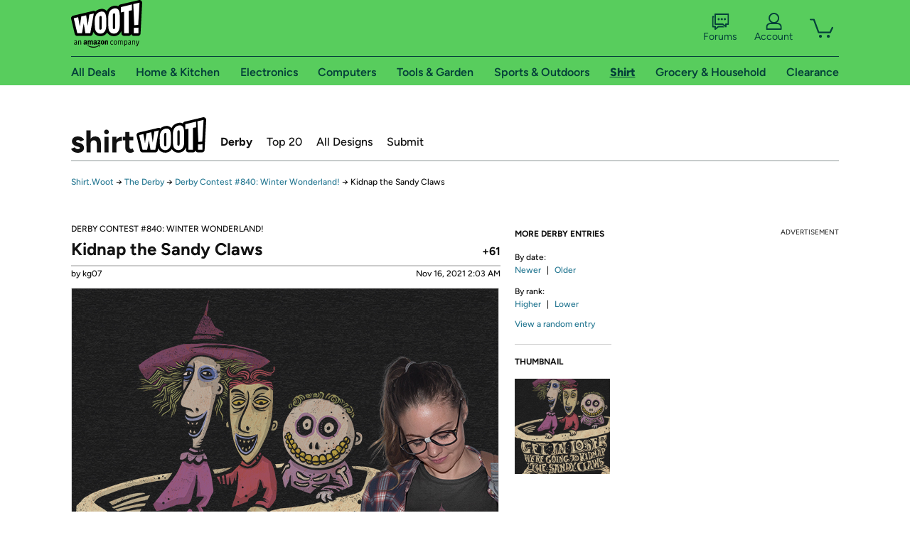

--- FILE ---
content_type: text/xml
request_url: https://sts.us-east-1.amazonaws.com/
body_size: 2054
content:
<AssumeRoleWithWebIdentityResponse xmlns="https://sts.amazonaws.com/doc/2011-06-15/">
  <AssumeRoleWithWebIdentityResult>
    <Audience>us-east-1:9d0ab28f-ed32-4a67-84b0-1a981cafd7fb</Audience>
    <AssumedRoleUser>
      <AssumedRoleId>AROAXUWV4ANCRI2ZNWFVN:cwr</AssumedRoleId>
      <Arn>arn:aws:sts::525508281157:assumed-role/RUM-Monitor-us-east-1-525508281157-0063818041461-Unauth/cwr</Arn>
    </AssumedRoleUser>
    <Provider>cognito-identity.amazonaws.com</Provider>
    <Credentials>
      <AccessKeyId>ASIAXUWV4ANCXGJ3ERA4</AccessKeyId>
      <SecretAccessKey>A06hhKqyzuBm/r3WryMdOjjea2pJ8ay5YKeEd5qw</SecretAccessKey>
      <SessionToken>IQoJb3JpZ2luX2VjELX//////////wEaCXVzLWVhc3QtMSJIMEYCIQCsH/ox3+BmxRl6dYiZENc99O/[base64]/UOHYB45djYEIRQuR/eEpayLqIwRG5OPmloAzrG1jF53091auoWUWv8WrXDn10zyFwm2z3h1BJ5gSpdxdBHEeS+92iq9mD7xRB6n4yG2VpkvWS9vIRSYJhskP8p33gTPWuuZTENvkAwoi4AxQmHr/DpXmedgP48Ai0fmGkHYVwilweKNKV1MJyjs8sGOoQCGpnQZwnFtINWF8Us2PQCtYpzEkdvDc9KrAv2WznN+QrKBxxlScBGy9gXJDMGP+m8lIU93mBF4UCVrJMZ4VPyKOAGgYrKHVkLWD9znD/e0uIDqwKt+R/juCSkVJ0mVTKMPVoVsRd2nasZ5l/3OMY+H+2gTOgLu/TNxz7gQQqURKv2R/hNXf/+n6c8JIcX5BQJ2WFN2uxCI8eNzCeghgyHMJjvQyUC4vlsU5RW2CvW3WCk9ytLBDa4xYLxkWuZXPp6unS6/zD78NUGdxV8uIroKpoFXr7rgbtsZvW8jQFXbDb9Qhkdj4tYfyLF94wIWpcH1/GhcMAbxjEFdxxTOyW+IcoLN4o=</SessionToken>
      <Expiration>2026-01-18T13:27:08Z</Expiration>
    </Credentials>
    <SubjectFromWebIdentityToken>us-east-1:7a5abc03-4592-c588-b2ca-122451a6912c</SubjectFromWebIdentityToken>
  </AssumeRoleWithWebIdentityResult>
  <ResponseMetadata>
    <RequestId>cdf375f9-5787-4269-8c7a-cd753684ca72</RequestId>
  </ResponseMetadata>
</AssumeRoleWithWebIdentityResponse>


--- FILE ---
content_type: application/x-javascript
request_url: https://d3rqdbvvokrlbl.cloudfront.net/areas/shirt.woot/scripts/derby/entry.53e626251032.js
body_size: 26355
content:

RegisterNamespace('Woot.Scripts.LazyLoadImages');

Woot.Scripts.LazyLoadImages.Images = new Array();

Woot.Scripts.LazyLoadImages.Initialize = function()
{
    var query = $('img[lazysrc]');

    for(var i = 0; i < query.length; i++)
    {
        Woot.Scripts.LazyLoadImages.Images.push(query[i]);
    }

    query = null;
}

Woot.Scripts.LazyLoadImages.LoadImagesInViewport = function()
{
    var top = window.pageYOffset || (document.documentElement && document.documentElement.scrollTop) || document.body.scrollTop;
    var windowHeight = window.innerHeight || (document.documentElement && document.documentElement.clientHeight) || document.body.clientHeight;
    var y = parseInt(top + windowHeight + 600); // 600px of padding

    for (var i = Woot.Scripts.LazyLoadImages.Images.length - 1; i >= 0; i--)
    {
        var currentImage = Woot.Scripts.LazyLoadImages.Images[i];

        if (currentImage.getAttribute('lazysrc') && y >= GetPositionY(currentImage))
        {
            currentImage.setAttribute('src', currentImage.getAttribute('lazysrc'));
            currentImage.removeAttribute('lazysrc');
            Woot.Scripts.LazyLoadImages.Images.splice(i, 1);
        }
    }
}

function GetPositionY(element)
{
    var y = 0;

    if(element.offsetParent)
    {
        while(1)
        {
            y += element.offsetTop;
            if(!element.offsetParent) break;
            element = element.offsetParent;
        }
    }
    else if(element.y)
    {
        y += element.y;
    }

    return y;
}

function RegisterNamespace(namespacePath)
{
    var rootObject = window;
    var namespaceParts = namespacePath.split('.');

    for (var i = 0; i < namespaceParts.length; i++)
    {
        var currentPart = namespaceParts[i];
        var ns = rootObject[currentPart];

        if (!ns)
        {
            ns = rootObject[currentPart] = {};
            ns.__namespace = true;
            ns.__typeName = namespaceParts.slice(0, i + 1).join('.');
            var parsedName;

            try
            {
                parsedName = eval(ns.__typeName);
            }
            catch(e)
            {
                parsedName = null;
            }

            if (parsedName !== ns)
            {
                delete rootObject[currentPart];
            }
        }

        rootObject = ns;
    }
}

$(function() {
    Woot.Scripts.LazyLoadImages.Initialize();
    Woot.Scripts.LazyLoadImages.LoadImagesInViewport();

    $(window).on('resize scroll', Woot.Scripts.LazyLoadImages.LoadImagesInViewport);
});



/*
 * qTip2 - Pretty powerful tooltips - v2.2.1
 * http://qtip2.com
 *
 * Copyright (c) 2015
 * Released under the MIT licenses
 * http://jquery.org/license
 *
 * Date: Sun Aug 9 2015 04:32 EDT-0400
 * Plugins: tips
 * Styles: core basic css3
 */
/*global window: false, jQuery: false, console: false, define: false */

/* Cache window, document, undefined */
(function (window, document, undefined) {

    // Uses AMD or browser globals to create a jQuery plugin.
    (function (factory) {
        "use strict";
        if (typeof define === 'function' && define.amd) {
            define(['jquery'], factory);
        }
        else if (jQuery && !jQuery.fn.qtip) {
            factory(jQuery);
        }
    }
    (function ($) {
        "use strict"; // Enable ECMAScript "strict" operation for this function. See more: http://ejohn.org/blog/ecmascript-5-strict-mode-json-and-more/
        ;// Munge the primitives - Paul Irish tip
        var TRUE = true,
        FALSE = false,
        NULL = null,

        // Common variables
        X = 'x', Y = 'y',
        WIDTH = 'width',
        HEIGHT = 'height',

        // Positioning sides
        TOP = 'top',
        LEFT = 'left',
        BOTTOM = 'bottom',
        RIGHT = 'right',
        CENTER = 'center',

        // Position adjustment types
        FLIP = 'flip',
        FLIPINVERT = 'flipinvert',
        SHIFT = 'shift',

        // Shortcut vars
        QTIP, PROTOTYPE, CORNER, CHECKS,
        PLUGINS = {},
        NAMESPACE = 'qtip',
        ATTR_HAS = 'data-hasqtip',
        ATTR_ID = 'data-qtip-id',
        WIDGET = ['ui-widget', 'ui-tooltip'],
        SELECTOR = '.' + NAMESPACE,
        INACTIVE_EVENTS = 'click dblclick mousedown mouseup mousemove mouseleave mouseenter'.split(' '),

        CLASS_FIXED = NAMESPACE + '-fixed',
        CLASS_DEFAULT = NAMESPACE + '-default',
        CLASS_FOCUS = NAMESPACE + '-focus',
        CLASS_HOVER = NAMESPACE + '-hover',
        CLASS_DISABLED = NAMESPACE + '-disabled',

        replaceSuffix = '_replacedByqTip',
        oldtitle = 'oldtitle',
        trackingBound,

        // Browser detection
        BROWSER = {
            /*
             * IE version detection
             *
             * Adapted from: http://ajaxian.com/archives/attack-of-the-ie-conditional-comment
             * Credit to James Padolsey for the original implemntation!
             */
            ie: (function () {
                for (
                    var v = 4, i = document.createElement("div") ;
                    (i.innerHTML = "<!--[if gt IE " + v + "]><i></i><![endif]-->") && i.getElementsByTagName("i")[0];
                    v += 1
                ) { }
                return v > 4 ? v : NaN;
            }()),

            /*
             * iOS version detection
             */
            iOS: parseFloat(
                ('' + (/CPU.*OS ([0-9_]{1,5})|(CPU like).*AppleWebKit.*Mobile/i.exec(navigator.userAgent) || [0, ''])[1])
                .replace('undefined', '3_2').replace('_', '.').replace('_', '')
            ) || FALSE
        };
        ; function QTip(target, options, id, attr) {
            // Elements and ID
            this.id = id;
            this.target = target;
            this.tooltip = NULL;
            this.elements = { target: target };

            // Internal constructs
            this._id = NAMESPACE + '-' + id;
            this.timers = { img: {} };
            this.options = options;
            this.plugins = {};

            // Cache object
            this.cache = {
                event: {},
                target: $(),
                disabled: FALSE,
                attr: attr,
                onTooltip: FALSE,
                lastClass: ''
            };

            // Set the initial flags
            this.rendered = this.destroyed = this.disabled = this.waiting =
                this.hiddenDuringWait = this.positioning = this.triggering = FALSE;
        }
        PROTOTYPE = QTip.prototype;

        PROTOTYPE._when = function (deferreds) {
            return $.when.apply($, deferreds);
        };

        PROTOTYPE.render = function (show) {
            if (this.rendered || this.destroyed) { return this; } // If tooltip has already been rendered, exit

            var self = this,
                options = this.options,
                cache = this.cache,
                elements = this.elements,
                text = options.content.text,
                title = options.content.title,
                button = options.content.button,
                posOptions = options.position,
                namespace = '.' + this._id + ' ',
                deferreds = [],
                tooltip;

            // Add ARIA attributes to target
            $.attr(this.target[0], 'aria-describedby', this._id);

            // Create public position object that tracks current position corners
            cache.posClass = this._createPosClass(
                (this.position = { my: posOptions.my, at: posOptions.at }).my
            );

            // Create tooltip element
            this.tooltip = elements.tooltip = tooltip = $('<div/>', {
                'id': this._id,
                'class': [NAMESPACE, CLASS_DEFAULT, options.style.classes, cache.posClass].join(' '),
                'width': options.style.width || '',
                'height': options.style.height || '',
                'tracking': posOptions.target === 'mouse' && posOptions.adjust.mouse,

                /* ARIA specific attributes */
                'role': 'alert',
                'aria-live': 'polite',
                'aria-atomic': FALSE,
                'aria-describedby': this._id + '-content',
                'aria-hidden': TRUE
            })
            .toggleClass(CLASS_DISABLED, this.disabled)
            .attr(ATTR_ID, this.id)
            .data(NAMESPACE, this)
            .appendTo(posOptions.container)
            .append(
                // Create content element
                elements.content = $('<div />', {
                    'class': NAMESPACE + '-content',
                    'id': this._id + '-content',
                    'aria-atomic': TRUE
                })
            );

            // Set rendered flag and prevent redundant reposition calls for now
            this.rendered = -1;
            this.positioning = TRUE;

            // Create title...
            if (title) {
                this._createTitle();

                // Update title only if its not a callback (called in toggle if so)
                if (!$.isFunction(title)) {
                    deferreds.push(this._updateTitle(title, FALSE));
                }
            }

            // Create button
            if (button) { this._createButton(); }

            // Set proper rendered flag and update content if not a callback function (called in toggle)
            if (!$.isFunction(text)) {
                deferreds.push(this._updateContent(text, FALSE));
            }
            this.rendered = TRUE;

            // Setup widget classes
            this._setWidget();

            // Initialize 'render' plugins
            $.each(PLUGINS, function (name) {
                var instance;
                if (this.initialize === 'render' && (instance = this(self))) {
                    self.plugins[name] = instance;
                }
            });

            // Unassign initial events and assign proper events
            this._unassignEvents();
            this._assignEvents();

            // When deferreds have completed
            this._when(deferreds).then(function () {
                // tooltiprender event
                self._trigger('render');

                // Reset flags
                self.positioning = FALSE;

                // Show tooltip if not hidden during wait period
                if (!self.hiddenDuringWait && (options.show.ready || show)) {
                    self.toggle(TRUE, cache.event, FALSE);
                }
                self.hiddenDuringWait = FALSE;
            });

            // Expose API
            QTIP.api[this.id] = this;

            return this;
        };

        PROTOTYPE.destroy = function (immediate) {
            // Set flag the signify destroy is taking place to plugins
            // and ensure it only gets destroyed once!
            if (this.destroyed) { return this.target; }

            function process() {
                if (this.destroyed) { return; }
                this.destroyed = TRUE;

                var target = this.target,
                    title = target.attr(oldtitle),
                    timer;

                // Destroy tooltip if rendered
                if (this.rendered) {
                    this.tooltip.stop(1, 0).find('*').remove().end().remove();
                }

                // Destroy all plugins
                $.each(this.plugins, function (name) {
                    this.destroy && this.destroy();
                });

                // Clear timers
                for (timer in this.timers) {
                    clearTimeout(this.timers[timer]);
                }

                // Remove api object and ARIA attributes
                target.removeData(NAMESPACE)
                    .removeAttr(ATTR_ID)
                    .removeAttr(ATTR_HAS)
                    .removeAttr('aria-describedby');

                // Reset old title attribute if removed
                if (this.options.suppress && title) {
                    target.attr('title', title).removeAttr(oldtitle);
                }

                // Remove qTip events associated with this API
                this._unassignEvents();

                // Remove ID from used id objects, and delete object references
                // for better garbage collection and leak protection
                this.options = this.elements = this.cache = this.timers =
                    this.plugins = this.mouse = NULL;

                // Delete epoxsed API object
                delete QTIP.api[this.id];
            }

            // If an immediate destory is needed
            if ((immediate !== TRUE || this.triggering === 'hide') && this.rendered) {
                this.tooltip.one('tooltiphidden', $.proxy(process, this));
                !this.triggering && this.hide();
            }

                // If we're not in the process of hiding... process
            else { process.call(this); }

            return this.target;
        };
        ; function invalidOpt(a) {
            return a === NULL || $.type(a) !== 'object';
        }

        function invalidContent(c) {
            return !($.isFunction(c) || (c && c.attr) || c.length || ($.type(c) === 'object' && (c.jquery || c.then)));
        }

        // Option object sanitizer
        function sanitizeOptions(opts) {
            var content, text, ajax, once;

            if (invalidOpt(opts)) { return FALSE; }

            if (invalidOpt(opts.metadata)) {
                opts.metadata = { type: opts.metadata };
            }

            if ('content' in opts) {
                content = opts.content;

                if (invalidOpt(content) || content.jquery || content.done) {
                    content = opts.content = {
                        text: (text = invalidContent(content) ? FALSE : content)
                    };
                }
                else { text = content.text; }

                // DEPRECATED - Old content.ajax plugin functionality
                // Converts it into the proper Deferred syntax
                if ('ajax' in content) {
                    ajax = content.ajax;
                    once = ajax && ajax.once !== FALSE;
                    delete content.ajax;

                    content.text = function (event, api) {
                        var loading = text || $(this).attr(api.options.content.attr) || 'Loading...',

                        deferred = $.ajax(
                            $.extend({}, ajax, { context: api })
                        )
                        .then(ajax.success, NULL, ajax.error)
                        .then(function (content) {
                            if (content && once) { api.set('content.text', content); }
                            return content;
                        },
                        function (xhr, status, error) {
                            if (api.destroyed || xhr.status === 0) { return; }
                            api.set('content.text', status + ': ' + error);
                        });

                        return !once ? (api.set('content.text', loading), deferred) : loading;
                    };
                }

                if ('title' in content) {
                    if ($.isPlainObject(content.title)) {
                        content.button = content.title.button;
                        content.title = content.title.text;
                    }

                    if (invalidContent(content.title || FALSE)) {
                        content.title = FALSE;
                    }
                }
            }

            if ('position' in opts && invalidOpt(opts.position)) {
                opts.position = { my: opts.position, at: opts.position };
            }

            if ('show' in opts && invalidOpt(opts.show)) {
                opts.show = opts.show.jquery ? { target: opts.show } :
                    opts.show === TRUE ? { ready: TRUE } : { event: opts.show };
            }

            if ('hide' in opts && invalidOpt(opts.hide)) {
                opts.hide = opts.hide.jquery ? { target: opts.hide } : { event: opts.hide };
            }

            if ('style' in opts && invalidOpt(opts.style)) {
                opts.style = { classes: opts.style };
            }

            // Sanitize plugin options
            $.each(PLUGINS, function () {
                this.sanitize && this.sanitize(opts);
            });

            return opts;
        }

        // Setup builtin .set() option checks
        CHECKS = PROTOTYPE.checks = {
            builtin: {
                // Core checks
                '^id$': function (obj, o, v, prev) {
                    var id = v === TRUE ? QTIP.nextid : v,
                        new_id = NAMESPACE + '-' + id;

                    if (id !== FALSE && id.length > 0 && !$('#' + new_id).length) {
                        this._id = new_id;

                        if (this.rendered) {
                            this.tooltip[0].id = this._id;
                            this.elements.content[0].id = this._id + '-content';
                            this.elements.title[0].id = this._id + '-title';
                        }
                    }
                    else { obj[o] = prev; }
                },
                '^prerender': function (obj, o, v) {
                    v && !this.rendered && this.render(this.options.show.ready);
                },

                // Content checks
                '^content.text$': function (obj, o, v) {
                    this._updateContent(v);
                },
                '^content.attr$': function (obj, o, v, prev) {
                    if (this.options.content.text === this.target.attr(prev)) {
                        this._updateContent(this.target.attr(v));
                    }
                },
                '^content.title$': function (obj, o, v) {
                    // Remove title if content is null
                    if (!v) { return this._removeTitle(); }

                    // If title isn't already created, create it now and update
                    v && !this.elements.title && this._createTitle();
                    this._updateTitle(v);
                },
                '^content.button$': function (obj, o, v) {
                    this._updateButton(v);
                },
                '^content.title.(text|button)$': function (obj, o, v) {
                    this.set('content.' + o, v); // Backwards title.text/button compat
                },

                // Position checks
                '^position.(my|at)$': function (obj, o, v) {
                    'string' === typeof v && (this.position[o] = obj[o] = new CORNER(v, o === 'at'));
                },
                '^position.container$': function (obj, o, v) {
                    this.rendered && this.tooltip.appendTo(v);
                },

                // Show checks
                '^show.ready$': function (obj, o, v) {
                    v && (!this.rendered && this.render(TRUE) || this.toggle(TRUE));
                },

                // Style checks
                '^style.classes$': function (obj, o, v, p) {
                    this.rendered && this.tooltip.removeClass(p).addClass(v);
                },
                '^style.(width|height)': function (obj, o, v) {
                    this.rendered && this.tooltip.css(o, v);
                },
                '^style.widget|content.title': function () {
                    this.rendered && this._setWidget();
                },
                '^style.def': function (obj, o, v) {
                    this.rendered && this.tooltip.toggleClass(CLASS_DEFAULT, !!v);
                },

                // Events check
                '^events.(render|show|move|hide|focus|blur)$': function (obj, o, v) {
                    this.rendered && this.tooltip[($.isFunction(v) ? '' : 'un') + 'bind']('tooltip' + o, v);
                },

                // Properties which require event reassignment
                '^(show|hide|position).(event|target|fixed|inactive|leave|distance|viewport|adjust)': function () {
                    if (!this.rendered) { return; }

                    // Set tracking flag
                    var posOptions = this.options.position;
                    this.tooltip.attr('tracking', posOptions.target === 'mouse' && posOptions.adjust.mouse);

                    // Reassign events
                    this._unassignEvents();
                    this._assignEvents();
                }
            }
        };

        // Dot notation converter
        function convertNotation(options, notation) {
            var i = 0, obj, option = options,

            // Split notation into array
            levels = notation.split('.');

            // Loop through
            while (option = option[levels[i++]]) {
                if (i < levels.length) { obj = option; }
            }

            return [obj || options, levels.pop()];
        }

        PROTOTYPE.get = function (notation) {
            if (this.destroyed) { return this; }

            var o = convertNotation(this.options, notation.toLowerCase()),
                result = o[0][o[1]];

            return result.precedance ? result.string() : result;
        };

        function setCallback(notation, args) {
            var category, rule, match;

            for (category in this.checks) {
                for (rule in this.checks[category]) {
                    if (match = (new RegExp(rule, 'i')).exec(notation)) {
                        args.push(match);

                        if (category === 'builtin' || this.plugins[category]) {
                            this.checks[category][rule].apply(
                                this.plugins[category] || this, args
                            );
                        }
                    }
                }
            }
        }

        var rmove = /^position\.(my|at|adjust|target|container|viewport)|style|content|show\.ready/i,
            rrender = /^prerender|show\.ready/i;

        PROTOTYPE.set = function (option, value) {
            if (this.destroyed) { return this; }

            var rendered = this.rendered,
                reposition = FALSE,
                options = this.options,
                checks = this.checks,
                name;

            // Convert singular option/value pair into object form
            if ('string' === typeof option) {
                name = option; option = {}; option[name] = value;
            }
            else { option = $.extend({}, option); }

            // Set all of the defined options to their new values
            $.each(option, function (notation, value) {
                if (rendered && rrender.test(notation)) {
                    delete option[notation]; return;
                }

                // Set new obj value
                var obj = convertNotation(options, notation.toLowerCase()), previous;
                previous = obj[0][obj[1]];
                obj[0][obj[1]] = value && value.nodeType ? $(value) : value;

                // Also check if we need to reposition
                reposition = rmove.test(notation) || reposition;

                // Set the new params for the callback
                option[notation] = [obj[0], obj[1], value, previous];
            });

            // Re-sanitize options
            sanitizeOptions(options);

            /*
             * Execute any valid callbacks for the set options
             * Also set positioning flag so we don't get loads of redundant repositioning calls.
             */
            this.positioning = TRUE;
            $.each(option, $.proxy(setCallback, this));
            this.positioning = FALSE;

            // Update position if needed
            if (this.rendered && this.tooltip[0].offsetWidth > 0 && reposition) {
                this.reposition(options.position.target === 'mouse' ? NULL : this.cache.event);
            }

            return this;
        };
        ; PROTOTYPE._update = function (content, element, reposition) {
            var self = this,
                cache = this.cache;

            // Make sure tooltip is rendered and content is defined. If not return
            if (!this.rendered || !content) { return FALSE; }

            // Use function to parse content
            if ($.isFunction(content)) {
                content = content.call(this.elements.target, cache.event, this) || '';
            }

            // Handle deferred content
            if ($.isFunction(content.then)) {
                cache.waiting = TRUE;
                return content.then(function (c) {
                    cache.waiting = FALSE;
                    return self._update(c, element);
                }, NULL, function (e) {
                    return self._update(e, element);
                });
            }

            // If content is null... return false
            if (content === FALSE || (!content && content !== '')) { return FALSE; }

            // Append new content if its a DOM array and show it if hidden
            if (content.jquery && content.length > 0) {
                element.empty().append(
                    content.css({ display: 'block', visibility: 'visible' })
                );
            }

                // Content is a regular string, insert the new content
            else { element.html(content); }

            // Wait for content to be loaded, and reposition
            return this._waitForContent(element).then(function (images) {
                if (self.rendered && self.tooltip[0].offsetWidth > 0) {
                    self.reposition(cache.event, !images.length);
                }
            });
        };

        PROTOTYPE._waitForContent = function (element) {
            var cache = this.cache;

            // Set flag
            cache.waiting = TRUE;

            // If imagesLoaded is included, ensure images have loaded and return promise
            return ($.fn.imagesLoaded ? element.imagesLoaded() : $.Deferred().resolve([]))
                .done(function () { cache.waiting = FALSE; })
                .promise();
        };

        PROTOTYPE._updateContent = function (content, reposition) {
            this._update(content, this.elements.content, reposition);
        };

        PROTOTYPE._updateTitle = function (content, reposition) {
            if (this._update(content, this.elements.title, reposition) === FALSE) {
                this._removeTitle(FALSE);
            }
        };

        PROTOTYPE._createTitle = function () {
            var elements = this.elements,
                id = this._id + '-title';

            // Destroy previous title element, if present
            if (elements.titlebar) { this._removeTitle(); }

            // Create title bar and title elements
            elements.titlebar = $('<div />', {
                'class': NAMESPACE + '-titlebar ' + (this.options.style.widget ? createWidgetClass('header') : '')
            })
            .append(
                elements.title = $('<div />', {
                    'id': id,
                    'class': NAMESPACE + '-title',
                    'aria-atomic': TRUE
                })
            )
            .insertBefore(elements.content)

            // Button-specific events
            .delegate('.qtip-close', 'mousedown keydown mouseup keyup mouseout', function (event) {
                $(this).toggleClass('ui-state-active ui-state-focus', event.type.substr(-4) === 'down');
            })
            .delegate('.qtip-close', 'mouseover mouseout', function (event) {
                $(this).toggleClass('ui-state-hover', event.type === 'mouseover');
            });

            // Create button if enabled
            if (this.options.content.button) { this._createButton(); }
        };

        PROTOTYPE._removeTitle = function (reposition) {
            var elements = this.elements;

            if (elements.title) {
                elements.titlebar.remove();
                elements.titlebar = elements.title = elements.button = NULL;

                // Reposition if enabled
                if (reposition !== FALSE) { this.reposition(); }
            }
        };
        ; PROTOTYPE._createPosClass = function (my) {
            return NAMESPACE + '-pos-' + (my || this.options.position.my).abbrev();
        };

        PROTOTYPE.reposition = function (event, effect) {
            if (!this.rendered || this.positioning || this.destroyed) { return this; }

            // Set positioning flag
            this.positioning = TRUE;

            var cache = this.cache,
                tooltip = this.tooltip,
                posOptions = this.options.position,
                target = posOptions.target,
                my = posOptions.my,
                at = posOptions.at,
                viewport = posOptions.viewport,
                container = posOptions.container,
                adjust = posOptions.adjust,
                method = adjust.method.split(' '),
                tooltipWidth = tooltip.outerWidth(FALSE),
                tooltipHeight = tooltip.outerHeight(FALSE),
                targetWidth = 0,
                targetHeight = 0,
                type = tooltip.css('position'),
                position = { left: 0, top: 0 },
                visible = tooltip[0].offsetWidth > 0,
                isScroll = event && event.type === 'scroll',
                win = $(window),
                doc = container[0].ownerDocument,
                mouse = this.mouse,
                pluginCalculations, offset, adjusted, newClass;

            // Check if absolute position was passed
            if ($.isArray(target) && target.length === 2) {
                // Force left top and set position
                at = { x: LEFT, y: TOP };
                position = { left: target[0], top: target[1] };
            }

                // Check if mouse was the target
            else if (target === 'mouse') {
                // Force left top to allow flipping
                at = { x: LEFT, y: TOP };

                // Use the mouse origin that caused the show event, if distance hiding is enabled
                if ((!adjust.mouse || this.options.hide.distance) && cache.origin && cache.origin.pageX) {
                    event = cache.origin;
                }

                    // Use cached event for resize/scroll events
                else if (!event || (event && (event.type === 'resize' || event.type === 'scroll'))) {
                    event = cache.event;
                }

                    // Otherwise, use the cached mouse coordinates if available
                else if (mouse && mouse.pageX) {
                    event = mouse;
                }

                // Calculate body and container offset and take them into account below
                if (type !== 'static') { position = container.offset(); }
                if (doc.body.offsetWidth !== (window.innerWidth || doc.documentElement.clientWidth)) {
                    offset = $(document.body).offset();
                }

                // Use event coordinates for position
                position = {
                    left: event.pageX - position.left + (offset && offset.left || 0),
                    top: event.pageY - position.top + (offset && offset.top || 0)
                };

                // Scroll events are a pain, some browsers
                if (adjust.mouse && isScroll && mouse) {
                    position.left -= (mouse.scrollX || 0) - win.scrollLeft();
                    position.top -= (mouse.scrollY || 0) - win.scrollTop();
                }
            }

                // Target wasn't mouse or absolute...
            else {
                // Check if event targetting is being used
                if (target === 'event') {
                    if (event && event.target && event.type !== 'scroll' && event.type !== 'resize') {
                        cache.target = $(event.target);
                    }
                    else if (!event.target) {
                        cache.target = this.elements.target;
                    }
                }
                else if (target !== 'event') {
                    cache.target = $(target.jquery ? target : this.elements.target);
                }
                target = cache.target;

                // Parse the target into a jQuery object and make sure there's an element present
                target = $(target).eq(0);
                if (target.length === 0) { return this; }

                    // Check if window or document is the target
                else if (target[0] === document || target[0] === window) {
                    targetWidth = BROWSER.iOS ? window.innerWidth : target.width();
                    targetHeight = BROWSER.iOS ? window.innerHeight : target.height();

                    if (target[0] === window) {
                        position = {
                            top: (viewport || target).scrollTop(),
                            left: (viewport || target).scrollLeft()
                        };
                    }
                }

                    // Check if the target is an <AREA> element
                else if (PLUGINS.imagemap && target.is('area')) {
                    pluginCalculations = PLUGINS.imagemap(this, target, at, PLUGINS.viewport ? method : FALSE);
                }

                    // Check if the target is an SVG element
                else if (PLUGINS.svg && target && target[0].ownerSVGElement) {
                    pluginCalculations = PLUGINS.svg(this, target, at, PLUGINS.viewport ? method : FALSE);
                }

                    // Otherwise use regular jQuery methods
                else {
                    targetWidth = target.outerWidth(FALSE);
                    targetHeight = target.outerHeight(FALSE);
                    position = target.offset();
                }

                // Parse returned plugin values into proper variables
                if (pluginCalculations) {
                    targetWidth = pluginCalculations.width;
                    targetHeight = pluginCalculations.height;
                    offset = pluginCalculations.offset;
                    position = pluginCalculations.position;
                }

                // Adjust position to take into account offset parents
                position = this.reposition.offset(target, position, container);

                // Adjust for position.fixed tooltips (and also iOS scroll bug in v3.2-4.0 & v4.3-4.3.2)
                if ((BROWSER.iOS > 3.1 && BROWSER.iOS < 4.1) ||
                    (BROWSER.iOS >= 4.3 && BROWSER.iOS < 4.33) ||
                    (!BROWSER.iOS && type === 'fixed')
                ) {
                    position.left -= win.scrollLeft();
                    position.top -= win.scrollTop();
                }

                // Adjust position relative to target
                if (!pluginCalculations || (pluginCalculations && pluginCalculations.adjustable !== FALSE)) {
                    position.left += at.x === RIGHT ? targetWidth : at.x === CENTER ? targetWidth / 2 : 0;
                    position.top += at.y === BOTTOM ? targetHeight : at.y === CENTER ? targetHeight / 2 : 0;
                }
            }

            // Adjust position relative to tooltip
            position.left += adjust.x + (my.x === RIGHT ? -tooltipWidth : my.x === CENTER ? -tooltipWidth / 2 : 0);
            position.top += adjust.y + (my.y === BOTTOM ? -tooltipHeight : my.y === CENTER ? -tooltipHeight / 2 : 0);

            // Use viewport adjustment plugin if enabled
            if (PLUGINS.viewport) {
                adjusted = position.adjusted = PLUGINS.viewport(
                    this, position, posOptions, targetWidth, targetHeight, tooltipWidth, tooltipHeight
                );

                // Apply offsets supplied by positioning plugin (if used)
                if (offset && adjusted.left) { position.left += offset.left; }
                if (offset && adjusted.top) { position.top += offset.top; }

                // Apply any new 'my' position
                if (adjusted.my) { this.position.my = adjusted.my; }
            }

                // Viewport adjustment is disabled, set values to zero
            else { position.adjusted = { left: 0, top: 0 }; }

            // Set tooltip position class if it's changed
            if (cache.posClass !== (newClass = this._createPosClass(this.position.my))) {
                tooltip.removeClass(cache.posClass).addClass((cache.posClass = newClass));
            }

            // tooltipmove event
            if (!this._trigger('move', [position, viewport.elem || viewport], event)) { return this; }
            delete position.adjusted;

            // If effect is disabled, target it mouse, no animation is defined or positioning gives NaN out, set CSS directly
            if (effect === FALSE || !visible || isNaN(position.left) || isNaN(position.top) || target === 'mouse' || !$.isFunction(posOptions.effect)) {
                tooltip.css(position);
            }

                // Use custom function if provided
            else if ($.isFunction(posOptions.effect)) {
                posOptions.effect.call(tooltip, this, $.extend({}, position));
                tooltip.queue(function (next) {
                    // Reset attributes to avoid cross-browser rendering bugs
                    $(this).css({ opacity: '', height: '' });
                    if (BROWSER.ie) { this.style.removeAttribute('filter'); }

                    next();
                });
            }

            // Set positioning flag
            this.positioning = FALSE;

            return this;
        };

        // Custom (more correct for qTip!) offset calculator
        PROTOTYPE.reposition.offset = function (elem, pos, container) {
            if (!container[0]) { return pos; }

            var ownerDocument = $(elem[0].ownerDocument),
                quirks = !!BROWSER.ie && document.compatMode !== 'CSS1Compat',
                parent = container[0],
                scrolled, position, parentOffset, overflow;

            function scroll(e, i) {
                pos.left += i * e.scrollLeft();
                pos.top += i * e.scrollTop();
            }

            // Compensate for non-static containers offset
            do {
                if ((position = $.css(parent, 'position')) !== 'static') {
                    if (position === 'fixed') {
                        parentOffset = parent.getBoundingClientRect();
                        scroll(ownerDocument, -1);
                    }
                    else {
                        parentOffset = $(parent).position();
                        parentOffset.left += (parseFloat($.css(parent, 'borderLeftWidth')) || 0);
                        parentOffset.top += (parseFloat($.css(parent, 'borderTopWidth')) || 0);
                    }

                    pos.left -= parentOffset.left + (parseFloat($.css(parent, 'marginLeft')) || 0);
                    pos.top -= parentOffset.top + (parseFloat($.css(parent, 'marginTop')) || 0);

                    // If this is the first parent element with an overflow of "scroll" or "auto", store it
                    if (!scrolled && (overflow = $.css(parent, 'overflow')) !== 'hidden' && overflow !== 'visible') { scrolled = $(parent); }
                }
            }
            while ((parent = parent.offsetParent));

            // Compensate for containers scroll if it also has an offsetParent (or in IE quirks mode)
            if (scrolled && (scrolled[0] !== ownerDocument[0] || quirks)) {
                scroll(scrolled, 1);
            }

            return pos;
        };

        // Corner class
        var C = (CORNER = PROTOTYPE.reposition.Corner = function (corner, forceY) {
            corner = ('' + corner).replace(/([A-Z])/, ' $1').replace(/middle/gi, CENTER).toLowerCase();
            this.x = (corner.match(/left|right/i) || corner.match(/center/) || ['inherit'])[0].toLowerCase();
            this.y = (corner.match(/top|bottom|center/i) || ['inherit'])[0].toLowerCase();
            this.forceY = !!forceY;

            var f = corner.charAt(0);
            this.precedance = (f === 't' || f === 'b' ? Y : X);
        }).prototype;

        C.invert = function (z, center) {
            this[z] = this[z] === LEFT ? RIGHT : this[z] === RIGHT ? LEFT : center || this[z];
        };

        C.string = function (join) {
            var x = this.x, y = this.y;

            var result = x !== y ?
                (x === 'center' || y !== 'center' && (this.precedance === Y || this.forceY) ?
                    [y, x] : [x, y]
                ) :
            [x];

            return join !== false ? result.join(' ') : result;
        };

        C.abbrev = function () {
            var result = this.string(false);
            return result[0].charAt(0) + (result[1] && result[1].charAt(0) || '');
        };

        C.clone = function () {
            return new CORNER(this.string(), this.forceY);
        };

        ;
        PROTOTYPE.toggle = function (state, event) {
            var cache = this.cache,
                options = this.options,
                tooltip = this.tooltip;

            // Try to prevent flickering when tooltip overlaps show element
            if (event) {
                if ((/over|enter/).test(event.type) && cache.event && (/out|leave/).test(cache.event.type) &&
                    options.show.target.add(event.target).length === options.show.target.length &&
                    tooltip.has(event.relatedTarget).length) {
                    return this;
                }

                // Cache event
                cache.event = $.event.fix(event);
            }

            // If we're currently waiting and we've just hidden... stop it
            this.waiting && !state && (this.hiddenDuringWait = TRUE);

            // Render the tooltip if showing and it isn't already
            if (!this.rendered) { return state ? this.render(1) : this; }
            else if (this.destroyed || this.disabled) { return this; }

            var type = state ? 'show' : 'hide',
                opts = this.options[type],
                otherOpts = this.options[!state ? 'show' : 'hide'],
                posOptions = this.options.position,
                contentOptions = this.options.content,
                width = this.tooltip.css('width'),
                visible = this.tooltip.is(':visible'),
                animate = state || opts.target.length === 1,
                sameTarget = !event || opts.target.length < 2 || cache.target[0] === event.target,
                identicalState, allow, showEvent, delay, after;

            // Detect state if valid one isn't provided
            if ((typeof state).search('boolean|number')) { state = !visible; }

            // Check if the tooltip is in an identical state to the new would-be state
            identicalState = !tooltip.is(':animated') && visible === state && sameTarget;

            // Fire tooltip(show/hide) event and check if destroyed
            allow = !identicalState ? !!this._trigger(type, [90]) : NULL;

            // Check to make sure the tooltip wasn't destroyed in the callback
            if (this.destroyed) { return this; }

            // If the user didn't stop the method prematurely and we're showing the tooltip, focus it
            if (allow !== FALSE && state) { this.focus(event); }

            // If the state hasn't changed or the user stopped it, return early
            if (!allow || identicalState) { return this; }

            // Set ARIA hidden attribute
            $.attr(tooltip[0], 'aria-hidden', !!!state);

            // Execute state specific properties
            if (state) {
                // Store show origin coordinates
                this.mouse && (cache.origin = $.event.fix(this.mouse));

                // Update tooltip content & title if it's a dynamic function
                if ($.isFunction(contentOptions.text)) { this._updateContent(contentOptions.text, FALSE); }
                if ($.isFunction(contentOptions.title)) { this._updateTitle(contentOptions.title, FALSE); }

                // Cache mousemove events for positioning purposes (if not already tracking)
                if (!trackingBound && posOptions.target === 'mouse' && posOptions.adjust.mouse) {
                    $(document).bind('mousemove.' + NAMESPACE, this._storeMouse);
                    trackingBound = TRUE;
                }

                // Update the tooltip position (set width first to prevent viewport/max-width issues)
                if (!width) { tooltip.css('width', tooltip.outerWidth(FALSE)); }
                this.reposition(event, arguments[2]);
                if (!width) { tooltip.css('width', ''); }

                // Hide other tooltips if tooltip is solo
                if (!!opts.solo) {
                    (typeof opts.solo === 'string' ? $(opts.solo) : $(SELECTOR, opts.solo))
                        .not(tooltip).not(opts.target).qtip('hide', $.Event('tooltipsolo'));
                }
            }
            else {
                // Clear show timer if we're hiding
                clearTimeout(this.timers.show);

                // Remove cached origin on hide
                delete cache.origin;

                // Remove mouse tracking event if not needed (all tracking qTips are hidden)
                if (trackingBound && !$(SELECTOR + '[tracking="true"]:visible', opts.solo).not(tooltip).length) {
                    $(document).unbind('mousemove.' + NAMESPACE);
                    trackingBound = FALSE;
                }

                // Blur the tooltip
                this.blur(event);
            }

            // Define post-animation, state specific properties
            after = $.proxy(function () {
                if (state) {
                    // Prevent antialias from disappearing in IE by removing filter
                    if (BROWSER.ie) { tooltip[0].style.removeAttribute('filter'); }

                    // Remove overflow setting to prevent tip bugs
                    tooltip.css('overflow', '');

                    // Autofocus elements if enabled
                    if ('string' === typeof opts.autofocus) {
                        $(this.options.show.autofocus, tooltip).focus();
                    }

                    // If set, hide tooltip when inactive for delay period
                    this.options.show.target.trigger('qtip-' + this.id + '-inactive');
                }
                else {
                    // Reset CSS states
                    tooltip.css({
                        display: '',
                        visibility: '',
                        opacity: '',
                        left: '',
                        top: ''
                    });
                }

                // tooltipvisible/tooltiphidden events
                this._trigger(state ? 'visible' : 'hidden');
            }, this);

            // If no effect type is supplied, use a simple toggle
            if (opts.effect === FALSE || animate === FALSE) {
                tooltip[type]();
                after();
            }

                // Use custom function if provided
            else if ($.isFunction(opts.effect)) {
                tooltip.stop(1, 1);
                opts.effect.call(tooltip, this);
                tooltip.queue('fx', function (n) {
                    after(); n();
                });
            }

                // Use basic fade function by default
            else { tooltip.fadeTo(90, state ? 1 : 0, after); }

            // If inactive hide method is set, active it
            if (state) { opts.target.trigger('qtip-' + this.id + '-inactive'); }

            return this;
        };

        PROTOTYPE.show = function (event) { return this.toggle(TRUE, event); };

        PROTOTYPE.hide = function (event) { return this.toggle(FALSE, event); };
        ; PROTOTYPE.focus = function (event) {
            if (!this.rendered || this.destroyed) { return this; }

            var qtips = $(SELECTOR),
                tooltip = this.tooltip,
                curIndex = parseInt(tooltip[0].style.zIndex, 10),
                newIndex = QTIP.zindex + qtips.length,
                focusedElem;

            // Only update the z-index if it has changed and tooltip is not already focused
            if (!tooltip.hasClass(CLASS_FOCUS)) {
                // tooltipfocus event
                if (this._trigger('focus', [newIndex], event)) {
                    // Only update z-index's if they've changed
                    if (curIndex !== newIndex) {
                        // Reduce our z-index's and keep them properly ordered
                        qtips.each(function () {
                            if (this.style.zIndex > curIndex) {
                                this.style.zIndex = this.style.zIndex - 1;
                            }
                        });

                        // Fire blur event for focused tooltip
                        qtips.filter('.' + CLASS_FOCUS).qtip('blur', event);
                    }

                    // Set the new z-index
                    tooltip.addClass(CLASS_FOCUS)[0].style.zIndex = newIndex;
                }
            }

            return this;
        };

        PROTOTYPE.blur = function (event) {
            if (!this.rendered || this.destroyed) { return this; }

            // Set focused status to FALSE
            this.tooltip.removeClass(CLASS_FOCUS);

            // tooltipblur event
            this._trigger('blur', [this.tooltip.css('zIndex')], event);

            return this;
        };
        ; PROTOTYPE.disable = function (state) {
            if (this.destroyed) { return this; }

            // If 'toggle' is passed, toggle the current state
            if (state === 'toggle') {
                state = !(this.rendered ? this.tooltip.hasClass(CLASS_DISABLED) : this.disabled);
            }

                // Disable if no state passed
            else if ('boolean' !== typeof state) {
                state = TRUE;
            }

            if (this.rendered) {
                this.tooltip.toggleClass(CLASS_DISABLED, state)
                    .attr('aria-disabled', state);
            }

            this.disabled = !!state;

            return this;
        };

        PROTOTYPE.enable = function () { return this.disable(FALSE); };
        ; PROTOTYPE._createButton = function () {
            var self = this,
                elements = this.elements,
                tooltip = elements.tooltip,
                button = this.options.content.button,
                isString = typeof button === 'string',
                close = isString ? button : 'Close tooltip';

            if (elements.button) { elements.button.remove(); }

            // Use custom button if one was supplied by user, else use default
            if (button.jquery) {
                elements.button = button;
            }
            else {
                elements.button = $('<a />', {
                    'class': 'qtip-close ' + (this.options.style.widget ? '' : NAMESPACE + '-icon'),
                    'title': close,
                    'aria-label': close
                })
                .prepend(
                    $('<span />', {
                        'class': 'ui-icon ui-icon-close',
                        'html': '&times;'
                    })
                );
            }

            // Create button and setup attributes
            elements.button.appendTo(elements.titlebar || tooltip)
                .attr('role', 'button')
                .click(function (event) {
                    if (!tooltip.hasClass(CLASS_DISABLED)) { self.hide(event); }
                    return FALSE;
                });
        };

        PROTOTYPE._updateButton = function (button) {
            // Make sure tooltip is rendered and if not, return
            if (!this.rendered) { return FALSE; }

            var elem = this.elements.button;
            if (button) { this._createButton(); }
            else { elem.remove(); }
        };
        ;// Widget class creator
        function createWidgetClass(cls) {
            return WIDGET.concat('').join(cls ? '-' + cls + ' ' : ' ');
        }

        // Widget class setter method
        PROTOTYPE._setWidget = function () {
            var on = this.options.style.widget,
                elements = this.elements,
                tooltip = elements.tooltip,
                disabled = tooltip.hasClass(CLASS_DISABLED);

            tooltip.removeClass(CLASS_DISABLED);
            CLASS_DISABLED = on ? 'ui-state-disabled' : 'qtip-disabled';
            tooltip.toggleClass(CLASS_DISABLED, disabled);

            tooltip.toggleClass('ui-helper-reset ' + createWidgetClass(), on).toggleClass(CLASS_DEFAULT, this.options.style.def && !on);

            if (elements.content) {
                elements.content.toggleClass(createWidgetClass('content'), on);
            }
            if (elements.titlebar) {
                elements.titlebar.toggleClass(createWidgetClass('header'), on);
            }
            if (elements.button) {
                elements.button.toggleClass(NAMESPACE + '-icon', !on);
            }
        };
        ; function delay(callback, duration) {
            // If tooltip has displayed, start hide timer
            if (duration > 0) {
                return setTimeout(
                    $.proxy(callback, this), duration
                );
            }
            else { callback.call(this); }
        }

        function showMethod(event) {
            if (this.tooltip.hasClass(CLASS_DISABLED)) { return; }

            // Clear hide timers
            clearTimeout(this.timers.show);
            clearTimeout(this.timers.hide);

            // Start show timer
            this.timers.show = delay.call(this,
                function () { this.toggle(TRUE, event); },
                this.options.show.delay
            );
        }

        function hideMethod(event) {
            if (this.tooltip.hasClass(CLASS_DISABLED) || this.destroyed) { return; }

            // Check if new target was actually the tooltip element
            var relatedTarget = $(event.relatedTarget),
                ontoTooltip = relatedTarget.closest(SELECTOR)[0] === this.tooltip[0],
                ontoTarget = relatedTarget[0] === this.options.show.target[0];

            // Clear timers and stop animation queue
            clearTimeout(this.timers.show);
            clearTimeout(this.timers.hide);

            // Prevent hiding if tooltip is fixed and event target is the tooltip.
            // Or if mouse positioning is enabled and cursor momentarily overlaps
            if (this !== relatedTarget[0] &&
                (this.options.position.target === 'mouse' && ontoTooltip) ||
                (this.options.hide.fixed && (
                    (/mouse(out|leave|move)/).test(event.type) && (ontoTooltip || ontoTarget))
                )) {
                try {
                    event.preventDefault();
                    event.stopImmediatePropagation();
                } catch (e) { }

                return;
            }

            // If tooltip has displayed, start hide timer
            this.timers.hide = delay.call(this,
                function () { this.toggle(FALSE, event); },
                this.options.hide.delay,
                this
            );
        }

        function inactiveMethod(event) {
            if (this.tooltip.hasClass(CLASS_DISABLED) || !this.options.hide.inactive) { return; }

            // Clear timer
            clearTimeout(this.timers.inactive);

            this.timers.inactive = delay.call(this,
                function () { this.hide(event); },
                this.options.hide.inactive
            );
        }

        function repositionMethod(event) {
            if (this.rendered && this.tooltip[0].offsetWidth > 0) { this.reposition(event); }
        }

        // Store mouse coordinates
        PROTOTYPE._storeMouse = function (event) {
            (this.mouse = $.event.fix(event)).type = 'mousemove';
            return this;
        };

        // Bind events
        PROTOTYPE._bind = function (targets, events, method, suffix, context) {
            if (!targets || !method || !events.length) { return; }
            var ns = '.' + this._id + (suffix ? '-' + suffix : '');
            $(targets).bind(
                (events.split ? events : events.join(ns + ' ')) + ns,
                $.proxy(method, context || this)
            );
            return this;
        };
        PROTOTYPE._unbind = function (targets, suffix) {
            targets && $(targets).unbind('.' + this._id + (suffix ? '-' + suffix : ''));
            return this;
        };

        // Global delegation helper
        function delegate(selector, events, method) {
            $(document.body).delegate(selector,
                (events.split ? events : events.join('.' + NAMESPACE + ' ')) + '.' + NAMESPACE,
                function () {
                    var api = QTIP.api[$.attr(this, ATTR_ID)];
                    api && !api.disabled && method.apply(api, arguments);
                }
            );
        }
        // Event trigger
        PROTOTYPE._trigger = function (type, args, event) {
            var callback = $.Event('tooltip' + type);
            callback.originalEvent = (event && $.extend({}, event)) || this.cache.event || NULL;

            this.triggering = type;
            this.tooltip.trigger(callback, [this].concat(args || []));
            this.triggering = FALSE;

            return !callback.isDefaultPrevented();
        };

        PROTOTYPE._bindEvents = function (showEvents, hideEvents, showTargets, hideTargets, showMethod, hideMethod) {
            // Get tasrgets that lye within both
            var similarTargets = showTargets.filter(hideTargets).add(hideTargets.filter(showTargets)),
                toggleEvents = [];

            // If hide and show targets are the same...
            if (similarTargets.length) {

                // Filter identical show/hide events
                $.each(hideEvents, function (i, type) {
                    var showIndex = $.inArray(type, showEvents);

                    // Both events are identical, remove from both hide and show events
                    // and append to toggleEvents
                    showIndex > -1 && toggleEvents.push(showEvents.splice(showIndex, 1)[0]);
                });

                // Toggle events are special case of identical show/hide events, which happen in sequence
                if (toggleEvents.length) {
                    // Bind toggle events to the similar targets
                    this._bind(similarTargets, toggleEvents, function (event) {
                        var state = this.rendered ? this.tooltip[0].offsetWidth > 0 : false;
                        (state ? hideMethod : showMethod).call(this, event);
                    });

                    // Remove the similar targets from the regular show/hide bindings
                    showTargets = showTargets.not(similarTargets);
                    hideTargets = hideTargets.not(similarTargets);
                }
            }

            // Apply show/hide/toggle events
            this._bind(showTargets, showEvents, showMethod);
            this._bind(hideTargets, hideEvents, hideMethod);
        };

        PROTOTYPE._assignInitialEvents = function (event) {
            var options = this.options,
                showTarget = options.show.target,
                hideTarget = options.hide.target,
                showEvents = options.show.event ? $.trim('' + options.show.event).split(' ') : [],
                hideEvents = options.hide.event ? $.trim('' + options.hide.event).split(' ') : [];

            // Catch remove/removeqtip events on target element to destroy redundant tooltips
            this._bind(this.elements.target, ['remove', 'removeqtip'], function (event) {
                this.destroy(true);
            }, 'destroy');

            /*
             * Make sure hoverIntent functions properly by using mouseleave as a hide event if
             * mouseenter/mouseout is used for show.event, even if it isn't in the users options.
             */
            if (/mouse(over|enter)/i.test(options.show.event) && !/mouse(out|leave)/i.test(options.hide.event)) {
                hideEvents.push('mouseleave');
            }

            /*
             * Also make sure initial mouse targetting works correctly by caching mousemove coords
             * on show targets before the tooltip has rendered. Also set onTarget when triggered to
             * keep mouse tracking working.
             */
            this._bind(showTarget, 'mousemove', function (event) {
                this._storeMouse(event);
                this.cache.onTarget = TRUE;
            });

            // Define hoverIntent function
            function hoverIntent(event) {
                // Only continue if tooltip isn't disabled
                if (this.disabled || this.destroyed) { return FALSE; }

                // Cache the event data
                this.cache.event = event && $.event.fix(event);
                this.cache.target = event && $(event.target);

                // Start the event sequence
                clearTimeout(this.timers.show);
                this.timers.show = delay.call(this,
                    function () { this.render(typeof event === 'object' || options.show.ready); },
                    options.prerender ? 0 : options.show.delay
                );
            }

            // Filter and bind events
            this._bindEvents(showEvents, hideEvents, showTarget, hideTarget, hoverIntent, function () {
                if (!this.timers) { return FALSE; }
                clearTimeout(this.timers.show);
            });

            // Prerendering is enabled, create tooltip now
            if (options.show.ready || options.prerender) { hoverIntent.call(this, event); }
        };

        // Event assignment method
        PROTOTYPE._assignEvents = function () {
            var self = this,
                options = this.options,
                posOptions = options.position,

                tooltip = this.tooltip,
                showTarget = options.show.target,
                hideTarget = options.hide.target,
                containerTarget = posOptions.container,
                viewportTarget = posOptions.viewport,
                documentTarget = $(document),
                bodyTarget = $(document.body),
                windowTarget = $(window),

                showEvents = options.show.event ? $.trim('' + options.show.event).split(' ') : [],
                hideEvents = options.hide.event ? $.trim('' + options.hide.event).split(' ') : [];

            // Assign passed event callbacks
            $.each(options.events, function (name, callback) {
                self._bind(tooltip, name === 'toggle' ? ['tooltipshow', 'tooltiphide'] : ['tooltip' + name], callback, null, tooltip);
            });

            // Hide tooltips when leaving current window/frame (but not select/option elements)
            if (/mouse(out|leave)/i.test(options.hide.event) && options.hide.leave === 'window') {
                this._bind(documentTarget, ['mouseout', 'blur'], function (event) {
                    if (!/select|option/.test(event.target.nodeName) && !event.relatedTarget) {
                        this.hide(event);
                    }
                });
            }

            // Enable hide.fixed by adding appropriate class
            if (options.hide.fixed) {
                hideTarget = hideTarget.add(tooltip.addClass(CLASS_FIXED));
            }

                /*
                 * Make sure hoverIntent functions properly by using mouseleave to clear show timer if
                 * mouseenter/mouseout is used for show.event, even if it isn't in the users options.
                 */
            else if (/mouse(over|enter)/i.test(options.show.event)) {
                this._bind(hideTarget, 'mouseleave', function () {
                    clearTimeout(this.timers.show);
                });
            }

            // Hide tooltip on document mousedown if unfocus events are enabled
            if (('' + options.hide.event).indexOf('unfocus') > -1) {
                this._bind(containerTarget.closest('html'), ['mousedown', 'touchstart'], function (event) {
                    var elem = $(event.target),
                        enabled = this.rendered && !this.tooltip.hasClass(CLASS_DISABLED) && this.tooltip[0].offsetWidth > 0,
                        isAncestor = elem.parents(SELECTOR).filter(this.tooltip[0]).length > 0;

                    if (elem[0] !== this.target[0] && elem[0] !== this.tooltip[0] && !isAncestor &&
                        !this.target.has(elem[0]).length && enabled
                    ) {
                        this.hide(event);
                    }
                });
            }

            // Check if the tooltip hides when inactive
            if ('number' === typeof options.hide.inactive) {
                // Bind inactive method to show target(s) as a custom event
                this._bind(showTarget, 'qtip-' + this.id + '-inactive', inactiveMethod, 'inactive');

                // Define events which reset the 'inactive' event handler
                this._bind(hideTarget.add(tooltip), QTIP.inactiveEvents, inactiveMethod);
            }

            // Filter and bind events
            this._bindEvents(showEvents, hideEvents, showTarget, hideTarget, showMethod, hideMethod);

            // Mouse movement bindings
            this._bind(showTarget.add(tooltip), 'mousemove', function (event) {
                // Check if the tooltip hides when mouse is moved a certain distance
                if ('number' === typeof options.hide.distance) {
                    var origin = this.cache.origin || {},
                        limit = this.options.hide.distance,
                        abs = Math.abs;

                    // Check if the movement has gone beyond the limit, and hide it if so
                    if (abs(event.pageX - origin.pageX) >= limit || abs(event.pageY - origin.pageY) >= limit) {
                        this.hide(event);
                    }
                }

                // Cache mousemove coords on show targets
                this._storeMouse(event);
            });

            // Mouse positioning events
            if (posOptions.target === 'mouse') {
                // If mouse adjustment is on...
                if (posOptions.adjust.mouse) {
                    // Apply a mouseleave event so we don't get problems with overlapping
                    if (options.hide.event) {
                        // Track if we're on the target or not
                        this._bind(showTarget, ['mouseenter', 'mouseleave'], function (event) {
                            if (!this.cache) { return FALSE; }
                            this.cache.onTarget = event.type === 'mouseenter';
                        });
                    }

                    // Update tooltip position on mousemove
                    this._bind(documentTarget, 'mousemove', function (event) {
                        // Update the tooltip position only if the tooltip is visible and adjustment is enabled
                        if (this.rendered && this.cache.onTarget && !this.tooltip.hasClass(CLASS_DISABLED) && this.tooltip[0].offsetWidth > 0) {
                            this.reposition(event);
                        }
                    });
                }
            }

            // Adjust positions of the tooltip on window resize if enabled
            if (posOptions.adjust.resize || viewportTarget.length) {
                this._bind($.event.special.resize ? viewportTarget : windowTarget, 'resize', repositionMethod);
            }

            // Adjust tooltip position on scroll of the window or viewport element if present
            if (posOptions.adjust.scroll) {
                this._bind(windowTarget.add(posOptions.container), 'scroll', repositionMethod);
            }
        };

        // Un-assignment method
        PROTOTYPE._unassignEvents = function () {
            var options = this.options,
                showTargets = options.show.target,
                hideTargets = options.hide.target,
                targets = $.grep([
                    this.elements.target[0],
                    this.rendered && this.tooltip[0],
                    options.position.container[0],
                    options.position.viewport[0],
                    options.position.container.closest('html')[0], // unfocus
                    window,
                    document
                ], function (i) {
                    return typeof i === 'object';
                });

            // Add show and hide targets if they're valid
            if (showTargets && showTargets.toArray) {
                targets = targets.concat(showTargets.toArray());
            }
            if (hideTargets && hideTargets.toArray) {
                targets = targets.concat(hideTargets.toArray());
            }

            // Unbind the events
            this._unbind(targets)
                ._unbind(targets, 'destroy')
                ._unbind(targets, 'inactive');
        };

        // Apply common event handlers using delegate (avoids excessive .bind calls!)
        $(function () {
            delegate(SELECTOR, ['mouseenter', 'mouseleave'], function (event) {
                var state = event.type === 'mouseenter',
                    tooltip = $(event.currentTarget),
                    target = $(event.relatedTarget || event.target),
                    options = this.options;

                // On mouseenter...
                if (state) {
                    // Focus the tooltip on mouseenter (z-index stacking)
                    this.focus(event);

                    // Clear hide timer on tooltip hover to prevent it from closing
                    tooltip.hasClass(CLASS_FIXED) && !tooltip.hasClass(CLASS_DISABLED) && clearTimeout(this.timers.hide);
                }

                    // On mouseleave...
                else {
                    // When mouse tracking is enabled, hide when we leave the tooltip and not onto the show target (if a hide event is set)
                    if (options.position.target === 'mouse' && options.position.adjust.mouse &&
                        options.hide.event && options.show.target && !target.closest(options.show.target[0]).length) {
                        this.hide(event);
                    }
                }

                // Add hover class
                tooltip.toggleClass(CLASS_HOVER, state);
            });

            // Define events which reset the 'inactive' event handler
            delegate('[' + ATTR_ID + ']', INACTIVE_EVENTS, inactiveMethod);
        });
        ;// Initialization method
        function init(elem, id, opts) {
            var obj, posOptions, attr, config, title,

            // Setup element references
            docBody = $(document.body),

            // Use document body instead of document element if needed
            newTarget = elem[0] === document ? docBody : elem,

            // Grab metadata from element if plugin is present
            metadata = (elem.metadata) ? elem.metadata(opts.metadata) : NULL,

            // If metadata type if HTML5, grab 'name' from the object instead, or use the regular data object otherwise
            metadata5 = opts.metadata.type === 'html5' && metadata ? metadata[opts.metadata.name] : NULL,

            // Grab data from metadata.name (or data-qtipopts as fallback) using .data() method,
            html5 = elem.data(opts.metadata.name || 'qtipopts');

            // If we don't get an object returned attempt to parse it manualyl without parseJSON
            try { html5 = typeof html5 === 'string' ? $.parseJSON(html5) : html5; } catch (e) { }

            // Merge in and sanitize metadata
            config = $.extend(TRUE, {}, QTIP.defaults, opts,
                typeof html5 === 'object' ? sanitizeOptions(html5) : NULL,
                sanitizeOptions(metadata5 || metadata));

            // Re-grab our positioning options now we've merged our metadata and set id to passed value
            posOptions = config.position;
            config.id = id;

            // Setup missing content if none is detected
            if ('boolean' === typeof config.content.text) {
                attr = elem.attr(config.content.attr);

                // Grab from supplied attribute if available
                if (config.content.attr !== FALSE && attr) { config.content.text = attr; }

                    // No valid content was found, abort render
                else { return FALSE; }
            }

            // Setup target options
            if (!posOptions.container.length) { posOptions.container = docBody; }
            if (posOptions.target === FALSE) { posOptions.target = newTarget; }
            if (config.show.target === FALSE) { config.show.target = newTarget; }
            if (config.show.solo === TRUE) { config.show.solo = posOptions.container.closest('body'); }
            if (config.hide.target === FALSE) { config.hide.target = newTarget; }
            if (config.position.viewport === TRUE) { config.position.viewport = posOptions.container; }

            // Ensure we only use a single container
            posOptions.container = posOptions.container.eq(0);

            // Convert position corner values into x and y strings
            posOptions.at = new CORNER(posOptions.at, TRUE);
            posOptions.my = new CORNER(posOptions.my);

            // Destroy previous tooltip if overwrite is enabled, or skip element if not
            if (elem.data(NAMESPACE)) {
                if (config.overwrite) {
                    elem.qtip('destroy', true);
                }
                else if (config.overwrite === FALSE) {
                    return FALSE;
                }
            }

            // Add has-qtip attribute
            elem.attr(ATTR_HAS, id);

            // Remove title attribute and store it if present
            if (config.suppress && (title = elem.attr('title'))) {
                // Final attr call fixes event delegatiom and IE default tooltip showing problem
                elem.removeAttr('title').attr(oldtitle, title).attr('title', '');
            }

            // Initialize the tooltip and add API reference
            obj = new QTip(elem, config, id, !!attr);
            elem.data(NAMESPACE, obj);

            return obj;
        }

        // jQuery $.fn extension method
        QTIP = $.fn.qtip = function (options, notation, newValue) {
            var command = ('' + options).toLowerCase(), // Parse command
                returned = NULL,
                args = $.makeArray(arguments).slice(1),
                event = args[args.length - 1],
                opts = this[0] ? $.data(this[0], NAMESPACE) : NULL;

            // Check for API request
            if ((!arguments.length && opts) || command === 'api') {
                return opts;
            }

                // Execute API command if present
            else if ('string' === typeof options) {
                this.each(function () {
                    var api = $.data(this, NAMESPACE);
                    if (!api) { return TRUE; }

                    // Cache the event if possible
                    if (event && event.timeStamp) { api.cache.event = event; }

                    // Check for specific API commands
                    if (notation && (command === 'option' || command === 'options')) {
                        if (newValue !== undefined || $.isPlainObject(notation)) {
                            api.set(notation, newValue);
                        }
                        else {
                            returned = api.get(notation);
                            return FALSE;
                        }
                    }

                        // Execute API command
                    else if (api[command]) {
                        api[command].apply(api, args);
                    }
                });

                return returned !== NULL ? returned : this;
            }

                // No API commands. validate provided options and setup qTips
            else if ('object' === typeof options || !arguments.length) {
                // Sanitize options first
                opts = sanitizeOptions($.extend(TRUE, {}, options));

                return this.each(function (i) {
                    var api, id;

                    // Find next available ID, or use custom ID if provided
                    id = $.isArray(opts.id) ? opts.id[i] : opts.id;
                    id = !id || id === FALSE || id.length < 1 || QTIP.api[id] ? QTIP.nextid++ : id;

                    // Initialize the qTip and re-grab newly sanitized options
                    api = init($(this), id, opts);
                    if (api === FALSE) { return TRUE; }
                    else { QTIP.api[id] = api; }

                    // Initialize plugins
                    $.each(PLUGINS, function () {
                        if (this.initialize === 'initialize') { this(api); }
                    });

                    // Assign initial pre-render events
                    api._assignInitialEvents(event);
                });
            }
        };

        // Expose class
        $.qtip = QTip;

        // Populated in render method
        QTIP.api = {};
        ; $.each({
            /* Allow other plugins to successfully retrieve the title of an element with a qTip applied */
            attr: function (attr, val) {
                if (this.length) {
                    var self = this[0],
                        title = 'title',
                        api = $.data(self, 'qtip');

                    if (attr === title && api && 'object' === typeof api && api.options.suppress) {
                        if (arguments.length < 2) {
                            return $.attr(self, oldtitle);
                        }

                        // If qTip is rendered and title was originally used as content, update it
                        if (api && api.options.content.attr === title && api.cache.attr) {
                            api.set('content.text', val);
                        }

                        // Use the regular attr method to set, then cache the result
                        return this.attr(oldtitle, val);
                    }
                }

                return $.fn['attr' + replaceSuffix].apply(this, arguments);
            },

            /* Allow clone to correctly retrieve cached title attributes */
            clone: function (keepData) {
                var titles = $([]), title = 'title',

                // Clone our element using the real clone method
                elems = $.fn['clone' + replaceSuffix].apply(this, arguments);

                // Grab all elements with an oldtitle set, and change it to regular title attribute, if keepData is false
                if (!keepData) {
                    elems.filter('[' + oldtitle + ']').attr('title', function () {
                        return $.attr(this, oldtitle);
                    })
                    .removeAttr(oldtitle);
                }

                return elems;
            }
        }, function (name, func) {
            if (!func || $.fn[name + replaceSuffix]) { return TRUE; }

            var old = $.fn[name + replaceSuffix] = $.fn[name];
            $.fn[name] = function () {
                return func.apply(this, arguments) || old.apply(this, arguments);
            };
        });

        /* Fire off 'removeqtip' handler in $.cleanData if jQuery UI not present (it already does similar).
         * This snippet is taken directly from jQuery UI source code found here:
         *     http://code.jquery.com/ui/jquery-ui-git.js
         */
        if (!$.ui) {
            $['cleanData' + replaceSuffix] = $.cleanData;
            $.cleanData = function (elems) {
                for (var i = 0, elem; (elem = $(elems[i])).length; i++) {
                    if (elem.attr(ATTR_HAS)) {
                        try { elem.triggerHandler('removeqtip'); }
                        catch (e) { }
                    }
                }
                $['cleanData' + replaceSuffix].apply(this, arguments);
            };
        }
        ;// qTip version
        QTIP.version = '2.2.1';

        // Base ID for all qTips
        QTIP.nextid = 0;

        // Inactive events array
        QTIP.inactiveEvents = INACTIVE_EVENTS;

        // Base z-index for all qTips
        QTIP.zindex = 15000;

        // Define configuration defaults
        QTIP.defaults = {
            prerender: FALSE,
            id: FALSE,
            overwrite: TRUE,
            suppress: TRUE,
            content: {
                text: TRUE,
                attr: 'title',
                title: FALSE,
                button: FALSE
            },
            position: {
                my: 'top left',
                at: 'bottom right',
                target: FALSE,
                container: FALSE,
                viewport: FALSE,
                adjust: {
                    x: 0, y: 0,
                    mouse: TRUE,
                    scroll: TRUE,
                    resize: TRUE,
                    method: 'flipinvert flipinvert'
                },
                effect: function (api, pos, viewport) {
                    $(this).animate(pos, {
                        duration: 200,
                        queue: FALSE
                    });
                }
            },
            show: {
                target: FALSE,
                event: 'mouseenter',
                effect: TRUE,
                delay: 90,
                solo: FALSE,
                ready: FALSE,
                autofocus: FALSE
            },
            hide: {
                target: FALSE,
                event: 'mouseleave',
                effect: TRUE,
                delay: 0,
                fixed: FALSE,
                inactive: FALSE,
                leave: 'window',
                distance: FALSE
            },
            style: {
                classes: '',
                widget: FALSE,
                width: FALSE,
                height: FALSE,
                def: TRUE
            },
            events: {
                render: NULL,
                move: NULL,
                show: NULL,
                hide: NULL,
                toggle: NULL,
                visible: NULL,
                hidden: NULL,
                focus: NULL,
                blur: NULL
            }
        };
        ; var TIP,

        // .bind()/.on() namespace
        TIPNS = '.qtip-tip',

        // Common CSS strings
        MARGIN = 'margin',
        BORDER = 'border',
        COLOR = 'color',
        BG_COLOR = 'background-color',
        TRANSPARENT = 'transparent',
        IMPORTANT = ' !important',

        // Check if the browser supports <canvas/> elements
        HASCANVAS = !!document.createElement('canvas').getContext,

        // Invalid colour values used in parseColours()
        INVALID = /rgba?\(0, 0, 0(, 0)?\)|transparent|#123456/i;

        // Camel-case method, taken from jQuery source
        // http://code.jquery.com/jquery-1.8.0.js
        function camel(s) { return s.charAt(0).toUpperCase() + s.slice(1); }

        /*
         * Modified from Modernizr's testPropsAll()
         * http://modernizr.com/downloads/modernizr-latest.js
         */
        var cssProps = {}, cssPrefixes = ["Webkit", "O", "Moz", "ms"];
        function vendorCss(elem, prop) {
            var ucProp = prop.charAt(0).toUpperCase() + prop.slice(1),
                props = (prop + ' ' + cssPrefixes.join(ucProp + ' ') + ucProp).split(' '),
                cur, val, i = 0;

            // If the property has already been mapped...
            if (cssProps[prop]) { return elem.css(cssProps[prop]); }

            while ((cur = props[i++])) {
                if ((val = elem.css(cur)) !== undefined) {
                    return cssProps[prop] = cur, val;
                }
            }
        }

        // Parse a given elements CSS property into an int
        function intCss(elem, prop) {
            return Math.ceil(parseFloat(vendorCss(elem, prop)));
        }

        // VML creation (for IE only)
        if (!HASCANVAS) {
            var createVML = function (tag, props, style) {
                return '<qtipvml:' + tag + ' xmlns="urn:schemas-microsoft.com:vml" class="qtip-vml" ' + (props || '') +
                    ' style="behavior: url(#default#VML); ' + (style || '') + '" />';
            };
        }

            // Canvas only definitions
        else {
            var PIXEL_RATIO = window.devicePixelRatio || 1,
                BACKING_STORE_RATIO = (function () {
                    var context = document.createElement('canvas').getContext('2d');
                    return context.backingStorePixelRatio || context.webkitBackingStorePixelRatio || context.mozBackingStorePixelRatio ||
                            context.msBackingStorePixelRatio || context.oBackingStorePixelRatio || 1;
                }()),
                SCALE = PIXEL_RATIO / BACKING_STORE_RATIO;
        }

        function Tip(qtip, options) {
            this._ns = 'tip';
            this.options = options;
            this.offset = options.offset;
            this.size = [options.width, options.height];

            // Initialize
            this.init((this.qtip = qtip));
        }

        $.extend(Tip.prototype, {
            init: function (qtip) {
                var context, tip;

                // Create tip element and prepend to the tooltip
                tip = this.element = qtip.elements.tip = $('<div />', { 'class': NAMESPACE + '-tip' }).prependTo(qtip.tooltip);

                // Create tip drawing element(s)
                if (HASCANVAS) {
                    // save() as soon as we create the canvas element so FF2 doesn't bork on our first restore()!
                    context = $('<canvas />').appendTo(this.element)[0].getContext('2d');

                    // Setup constant parameters
                    context.lineJoin = 'miter';
                    context.miterLimit = 100000;
                    context.save();
                }
                else {
                    context = createVML('shape', 'coordorigin="0,0"', 'position:absolute;');
                    this.element.html(context + context);

                    // Prevent mousing down on the tip since it causes problems with .live() handling in IE due to VML
                    qtip._bind($('*', tip).add(tip), ['click', 'mousedown'], function (event) { event.stopPropagation(); }, this._ns);
                }

                // Bind update events
                qtip._bind(qtip.tooltip, 'tooltipmove', this.reposition, this._ns, this);

                // Create it
                this.create();
            },

            _swapDimensions: function () {
                this.size[0] = this.options.height;
                this.size[1] = this.options.width;
            },
            _resetDimensions: function () {
                this.size[0] = this.options.width;
                this.size[1] = this.options.height;
            },

            _useTitle: function (corner) {
                var titlebar = this.qtip.elements.titlebar;
                return titlebar && (
                    corner.y === TOP || (corner.y === CENTER && this.element.position().top + (this.size[1] / 2) + this.options.offset < titlebar.outerHeight(TRUE))
                );
            },

            _parseCorner: function (corner) {
                var my = this.qtip.options.position.my;

                // Detect corner and mimic properties
                if (corner === FALSE || my === FALSE) {
                    corner = FALSE;
                }
                else if (corner === TRUE) {
                    corner = new CORNER(my.string());
                }
                else if (!corner.string) {
                    corner = new CORNER(corner);
                    corner.fixed = TRUE;
                }

                return corner;
            },

            _parseWidth: function (corner, side, use) {
                var elements = this.qtip.elements,
                    prop = BORDER + camel(side) + 'Width';

                return (use ? intCss(use, prop) : (
                    intCss(elements.content, prop) ||
                    intCss(this._useTitle(corner) && elements.titlebar || elements.content, prop) ||
                    intCss(elements.tooltip, prop)
                )) || 0;
            },

            _parseRadius: function (corner) {
                var elements = this.qtip.elements,
                    prop = BORDER + camel(corner.y) + camel(corner.x) + 'Radius';

                return BROWSER.ie < 9 ? 0 :
                    intCss(this._useTitle(corner) && elements.titlebar || elements.content, prop) ||
                    intCss(elements.tooltip, prop) || 0;
            },

            _invalidColour: function (elem, prop, compare) {
                var val = elem.css(prop);
                return !val || (compare && val === elem.css(compare)) || INVALID.test(val) ? FALSE : val;
            },

            _parseColours: function (corner) {
                var elements = this.qtip.elements,
                    tip = this.element.css('cssText', ''),
                    borderSide = BORDER + camel(corner[corner.precedance]) + camel(COLOR),
                    colorElem = this._useTitle(corner) && elements.titlebar || elements.content,
                    css = this._invalidColour, color = [];

                // Attempt to detect the background colour from various elements, left-to-right precedance
                color[0] = css(tip, BG_COLOR) || css(colorElem, BG_COLOR) || css(elements.content, BG_COLOR) ||
                    css(elements.tooltip, BG_COLOR) || tip.css(BG_COLOR);

                // Attempt to detect the correct border side colour from various elements, left-to-right precedance
                color[1] = css(tip, borderSide, COLOR) || css(colorElem, borderSide, COLOR) ||
                    css(elements.content, borderSide, COLOR) || css(elements.tooltip, borderSide, COLOR) || elements.tooltip.css(borderSide);

                // Reset background and border colours
                $('*', tip).add(tip).css('cssText', BG_COLOR + ':' + TRANSPARENT + IMPORTANT + ';' + BORDER + ':0' + IMPORTANT + ';');

                return color;
            },

            _calculateSize: function (corner) {
                var y = corner.precedance === Y,
                    width = this.options['width'],
                    height = this.options['height'],
                    isCenter = corner.abbrev() === 'c',
                    base = (y ? width : height) * (isCenter ? 0.5 : 1),
                    pow = Math.pow,
                    round = Math.round,
                    bigHyp, ratio, result,

                smallHyp = Math.sqrt(pow(base, 2) + pow(height, 2)),
                hyp = [(this.border / base) * smallHyp, (this.border / height) * smallHyp];

                hyp[2] = Math.sqrt(pow(hyp[0], 2) - pow(this.border, 2));
                hyp[3] = Math.sqrt(pow(hyp[1], 2) - pow(this.border, 2));

                bigHyp = smallHyp + hyp[2] + hyp[3] + (isCenter ? 0 : hyp[0]);
                ratio = bigHyp / smallHyp;

                result = [round(ratio * width), round(ratio * height)];
                return y ? result : result.reverse();
            },

            // Tip coordinates calculator
            _calculateTip: function (corner, size, scale) {
                scale = scale || 1;
                size = size || this.size;

                var width = size[0] * scale,
                    height = size[1] * scale,
                    width2 = Math.ceil(width / 2), height2 = Math.ceil(height / 2),

                // Define tip coordinates in terms of height and width values
                tips = {
                    br: [0, 0, width, height, width, 0],
                    bl: [0, 0, width, 0, 0, height],
                    tr: [0, height, width, 0, width, height],
                    tl: [0, 0, 0, height, width, height],
                    tc: [0, height, width2, 0, width, height],
                    bc: [0, 0, width, 0, width2, height],
                    rc: [0, 0, width, height2, 0, height],
                    lc: [width, 0, width, height, 0, height2]
                };

                // Set common side shapes
                tips.lt = tips.br; tips.rt = tips.bl;
                tips.lb = tips.tr; tips.rb = tips.tl;

                return tips[corner.abbrev()];
            },

            // Tip coordinates drawer (canvas)
            _drawCoords: function (context, coords) {
                context.beginPath();
                context.moveTo(coords[0], coords[1]);
                context.lineTo(coords[2], coords[3]);
                context.lineTo(coords[4], coords[5]);
                context.closePath();
            },

            create: function () {
                // Determine tip corner
                var c = this.corner = (HASCANVAS || BROWSER.ie) && this._parseCorner(this.options.corner);

                // If we have a tip corner...
                if ((this.enabled = !!this.corner && this.corner.abbrev() !== 'c')) {
                    // Cache it
                    this.qtip.cache.corner = c.clone();

                    // Create it
                    this.update();
                }

                // Toggle tip element
                this.element.toggle(this.enabled);

                return this.corner;
            },

            update: function (corner, position) {
                if (!this.enabled) { return this; }

                var elements = this.qtip.elements,
                    tip = this.element,
                    inner = tip.children(),
                    options = this.options,
                    curSize = this.size,
                    mimic = options.mimic,
                    round = Math.round,
                    color, precedance, context,
                    coords, bigCoords, translate, newSize, border, BACKING_STORE_RATIO;

                // Re-determine tip if not already set
                if (!corner) { corner = this.qtip.cache.corner || this.corner; }

                // Use corner property if we detect an invalid mimic value
                if (mimic === FALSE) { mimic = corner; }

                    // Otherwise inherit mimic properties from the corner object as necessary
                else {
                    mimic = new CORNER(mimic);
                    mimic.precedance = corner.precedance;

                    if (mimic.x === 'inherit') { mimic.x = corner.x; }
                    else if (mimic.y === 'inherit') { mimic.y = corner.y; }
                    else if (mimic.x === mimic.y) {
                        mimic[corner.precedance] = corner[corner.precedance];
                    }
                }
                precedance = mimic.precedance;

                // Ensure the tip width.height are relative to the tip position
                if (corner.precedance === X) { this._swapDimensions(); }
                else { this._resetDimensions(); }

                // Update our colours
                color = this.color = this._parseColours(corner);

                // Detect border width, taking into account colours
                if (color[1] !== TRANSPARENT) {
                    // Grab border width
                    border = this.border = this._parseWidth(corner, corner[corner.precedance]);

                    // If border width isn't zero, use border color as fill if it's not invalid (1.0 style tips)
                    if (options.border && border < 1 && !INVALID.test(color[1])) { color[0] = color[1]; }

                    // Set border width (use detected border width if options.border is true)
                    this.border = border = options.border !== TRUE ? options.border : border;
                }

                    // Border colour was invalid, set border to zero
                else { this.border = border = 0; }

                // Determine tip size
                newSize = this.size = this._calculateSize(corner);
                tip.css({
                    width: newSize[0],
                    height: newSize[1],
                    lineHeight: newSize[1] + 'px'
                });

                // Calculate tip translation
                if (corner.precedance === Y) {
                    translate = [
                        round(mimic.x === LEFT ? border : mimic.x === RIGHT ? newSize[0] - curSize[0] - border : (newSize[0] - curSize[0]) / 2),
                        round(mimic.y === TOP ? newSize[1] - curSize[1] : 0)
                    ];
                }
                else {
                    translate = [
                        round(mimic.x === LEFT ? newSize[0] - curSize[0] : 0),
                        round(mimic.y === TOP ? border : mimic.y === BOTTOM ? newSize[1] - curSize[1] - border : (newSize[1] - curSize[1]) / 2)
                    ];
                }

                // Canvas drawing implementation
                if (HASCANVAS) {
                    // Grab canvas context and clear/save it
                    context = inner[0].getContext('2d');
                    context.restore(); context.save();
                    context.clearRect(0, 0, 6000, 6000);

                    // Calculate coordinates
                    coords = this._calculateTip(mimic, curSize, SCALE);
                    bigCoords = this._calculateTip(mimic, this.size, SCALE);

                    // Set the canvas size using calculated size
                    inner.attr(WIDTH, newSize[0] * SCALE).attr(HEIGHT, newSize[1] * SCALE);
                    inner.css(WIDTH, newSize[0]).css(HEIGHT, newSize[1]);

                    // Draw the outer-stroke tip
                    this._drawCoords(context, bigCoords);
                    context.fillStyle = color[1];
                    context.fill();

                    // Draw the actual tip
                    context.translate(translate[0] * SCALE, translate[1] * SCALE);
                    this._drawCoords(context, coords);
                    context.fillStyle = color[0];
                    context.fill();
                }

                    // VML (IE Proprietary implementation)
                else {
                    // Calculate coordinates
                    coords = this._calculateTip(mimic);

                    // Setup coordinates string
                    coords = 'm' + coords[0] + ',' + coords[1] + ' l' + coords[2] +
                        ',' + coords[3] + ' ' + coords[4] + ',' + coords[5] + ' xe';

                    // Setup VML-specific offset for pixel-perfection
                    translate[2] = border && /^(r|b)/i.test(corner.string()) ?
                        BROWSER.ie === 8 ? 2 : 1 : 0;

                    // Set initial CSS
                    inner.css({
                        coordsize: (newSize[0] + border) + ' ' + (newSize[1] + border),
                        antialias: '' + (mimic.string().indexOf(CENTER) > -1),
                        left: translate[0] - (translate[2] * Number(precedance === X)),
                        top: translate[1] - (translate[2] * Number(precedance === Y)),
                        width: newSize[0] + border,
                        height: newSize[1] + border
                    })
                    .each(function (i) {
                        var $this = $(this);

                        // Set shape specific attributes
                        $this[$this.prop ? 'prop' : 'attr']({
                            coordsize: (newSize[0] + border) + ' ' + (newSize[1] + border),
                            path: coords,
                            fillcolor: color[0],
                            filled: !!i,
                            stroked: !i
                        })
                        .toggle(!!(border || i));

                        // Check if border is enabled and add stroke element
                        !i && $this.html(createVML(
                            'stroke', 'weight="' + (border * 2) + 'px" color="' + color[1] + '" miterlimit="1000" joinstyle="miter"'
                        ));
                    });
                }

                // Opera bug #357 - Incorrect tip position
                // https://github.com/Craga89/qTip2/issues/367
                window.opera && setTimeout(function () {
                    elements.tip.css({
                        display: 'inline-block',
                        visibility: 'visible'
                    });
                }, 1);

                // Position if needed
                if (position !== FALSE) { this.calculate(corner, newSize); }
            },

            calculate: function (corner, size) {
                if (!this.enabled) { return FALSE; }

                var self = this,
                    elements = this.qtip.elements,
                    tip = this.element,
                    userOffset = this.options.offset,
                    isWidget = elements.tooltip.hasClass('ui-widget'),
                    position = {},
                    precedance, corners;

                // Inherit corner if not provided
                corner = corner || this.corner;
                precedance = corner.precedance;

                // Determine which tip dimension to use for adjustment
                size = size || this._calculateSize(corner);

                // Setup corners and offset array
                corners = [corner.x, corner.y];
                if (precedance === X) { corners.reverse(); }

                // Calculate tip position
                $.each(corners, function (i, side) {
                    var b, bc, br;

                    if (side === CENTER) {
                        b = precedance === Y ? LEFT : TOP;
                        position[b] = '50%';
                        position[MARGIN + '-' + b] = -Math.round(size[precedance === Y ? 0 : 1] / 2) + userOffset;
                    }
                    else {
                        b = self._parseWidth(corner, side, elements.tooltip);
                        bc = self._parseWidth(corner, side, elements.content);
                        br = self._parseRadius(corner);

                        position[side] = Math.max(-self.border, i ? bc : (userOffset + (br > b ? br : -b)));
                    }
                });

                // Adjust for tip size
                position[corner[precedance]] -= size[precedance === X ? 0 : 1];

                // Set and return new position
                tip.css({ margin: '', top: '', bottom: '', left: '', right: '' }).css(position);
                return position;
            },

            reposition: function (event, api, pos, viewport) {
                if (!this.enabled) { return; }

                var cache = api.cache,
                    newCorner = this.corner.clone(),
                    adjust = pos.adjusted,
                    method = api.options.position.adjust.method.split(' '),
                    horizontal = method[0],
                    vertical = method[1] || method[0],
                    shift = { left: FALSE, top: FALSE, x: 0, y: 0 },
                    offset, css = {}, props;

                function shiftflip(direction, precedance, popposite, side, opposite) {
                    // Horizontal - Shift or flip method
                    if (direction === SHIFT && newCorner.precedance === precedance && adjust[side] && newCorner[popposite] !== CENTER) {
                        newCorner.precedance = newCorner.precedance === X ? Y : X;
                    }
                    else if (direction !== SHIFT && adjust[side]) {
                        newCorner[precedance] = newCorner[precedance] === CENTER ?
                            (adjust[side] > 0 ? side : opposite) : (newCorner[precedance] === side ? opposite : side);
                    }
                }

                function shiftonly(xy, side, opposite) {
                    if (newCorner[xy] === CENTER) {
                        css[MARGIN + '-' + side] = shift[xy] = offset[MARGIN + '-' + side] - adjust[side];
                    }
                    else {
                        props = offset[opposite] !== undefined ?
                            [adjust[side], -offset[side]] : [-adjust[side], offset[side]];

                        if ((shift[xy] = Math.max(props[0], props[1])) > props[0]) {
                            pos[side] -= adjust[side];
                            shift[side] = FALSE;
                        }

                        css[offset[opposite] !== undefined ? opposite : side] = shift[xy];
                    }
                }

                // If our tip position isn't fixed e.g. doesn't adjust with viewport...
                if (this.corner.fixed !== TRUE) {
                    // Perform shift/flip adjustments
                    shiftflip(horizontal, X, Y, LEFT, RIGHT);
                    shiftflip(vertical, Y, X, TOP, BOTTOM);

                    // Update and redraw the tip if needed (check cached details of last drawn tip)
                    if (newCorner.string() !== cache.corner.string() || cache.cornerTop !== adjust.top || cache.cornerLeft !== adjust.left) {
                        this.update(newCorner, FALSE);
                    }
                }

                // Setup tip offset properties
                offset = this.calculate(newCorner);

                // Readjust offset object to make it left/top
                if (offset.right !== undefined) { offset.left = -offset.right; }
                if (offset.bottom !== undefined) { offset.top = -offset.bottom; }
                offset.user = this.offset;

                // Perform shift adjustments
                if (shift.left = (horizontal === SHIFT && !!adjust.left)) { shiftonly(X, LEFT, RIGHT); }
                if (shift.top = (vertical === SHIFT && !!adjust.top)) { shiftonly(Y, TOP, BOTTOM); }

                /*
                * If the tip is adjusted in both dimensions, or in a
                * direction that would cause it to be anywhere but the
                * outer border, hide it!
                */
                this.element.css(css).toggle(
                    !((shift.x && shift.y) || (newCorner.x === CENTER && shift.y) || (newCorner.y === CENTER && shift.x))
                );

                // Adjust position to accomodate tip dimensions
                pos.left -= offset.left.charAt ? offset.user :
                    horizontal !== SHIFT || shift.top || !shift.left && !shift.top ? offset.left + this.border : 0;
                pos.top -= offset.top.charAt ? offset.user :
                    vertical !== SHIFT || shift.left || !shift.left && !shift.top ? offset.top + this.border : 0;

                // Cache details
                cache.cornerLeft = adjust.left; cache.cornerTop = adjust.top;
                cache.corner = newCorner.clone();
            },

            destroy: function () {
                // Unbind events
                this.qtip._unbind(this.qtip.tooltip, this._ns);

                // Remove the tip element(s)
                if (this.qtip.elements.tip) {
                    this.qtip.elements.tip.find('*')
                        .remove().end().remove();
                }
            }
        });

        TIP = PLUGINS.tip = function (api) {
            return new Tip(api, api.options.style.tip);
        };

        // Initialize tip on render
        TIP.initialize = 'render';

        // Setup plugin sanitization options
        TIP.sanitize = function (options) {
            if (options.style && 'tip' in options.style) {
                var opts = options.style.tip;
                if (typeof opts !== 'object') { opts = options.style.tip = { corner: opts }; }
                if (!(/string|boolean/i).test(typeof opts.corner)) { opts.corner = TRUE; }
            }
        };

        // Add new option checks for the plugin
        CHECKS.tip = {
            '^position.my|style.tip.(corner|mimic|border)$': function () {
                // Make sure a tip can be drawn
                this.create();

                // Reposition the tooltip
                this.qtip.reposition();
            },
            '^style.tip.(height|width)$': function (obj) {
                // Re-set dimensions and redraw the tip
                this.size = [obj.width, obj.height];
                this.update();

                // Reposition the tooltip
                this.qtip.reposition();
            },
            '^content.title|style.(classes|widget)$': function () {
                this.update();
            }
        };

        // Extend original qTip defaults
        $.extend(TRUE, QTIP.defaults, {
            style: {
                tip: {
                    corner: TRUE,
                    mimic: FALSE,
                    width: 6,
                    height: 6,
                    border: TRUE,
                    offset: 0
                }
            }
        });
        ;
    }));
}(window, document));


$(function () {
    $('button.vote').on('click', function (event) {
        event.preventDefault();
        var $this = $(this);
        if ($this.closest('.derby-entry').hasClass('allow-votes')) {
            Derby.AddVote($this.closest('.derby-entry').data('id'));
        } else {
            var selectedId = $this.closest('.derby-entry').data('id');
            Derby.AddCookie(selectedId);
            Derby.ShowVotePopUp();
        }
    });
});

var qtipForumQubeSettings = {
    position: {
        my: 'center left',
        at: 'center right'
    },
    style: {
        classes: 'qtip-tipsy qtip-forum-username',
        tip: { corner: true, width: 12, height: 6 },
        width: { min: 185, max: 450 }
    },
    show: {
        ready: false
    }
};

$(function () {
    $('.qtipForumQube').qtip(qtipForumQubeSettings);
    // investigate (and probably remove) below line in Derby code cleanup
    $('.userAvatar').each(function () { $(this).wrap('<a href="@(Woot.Web.Urls.SiteUrl(""))"></a>') });
    try { $('ul.derbyEntryNav li a').corner('3px'); } catch (e) { }
});

